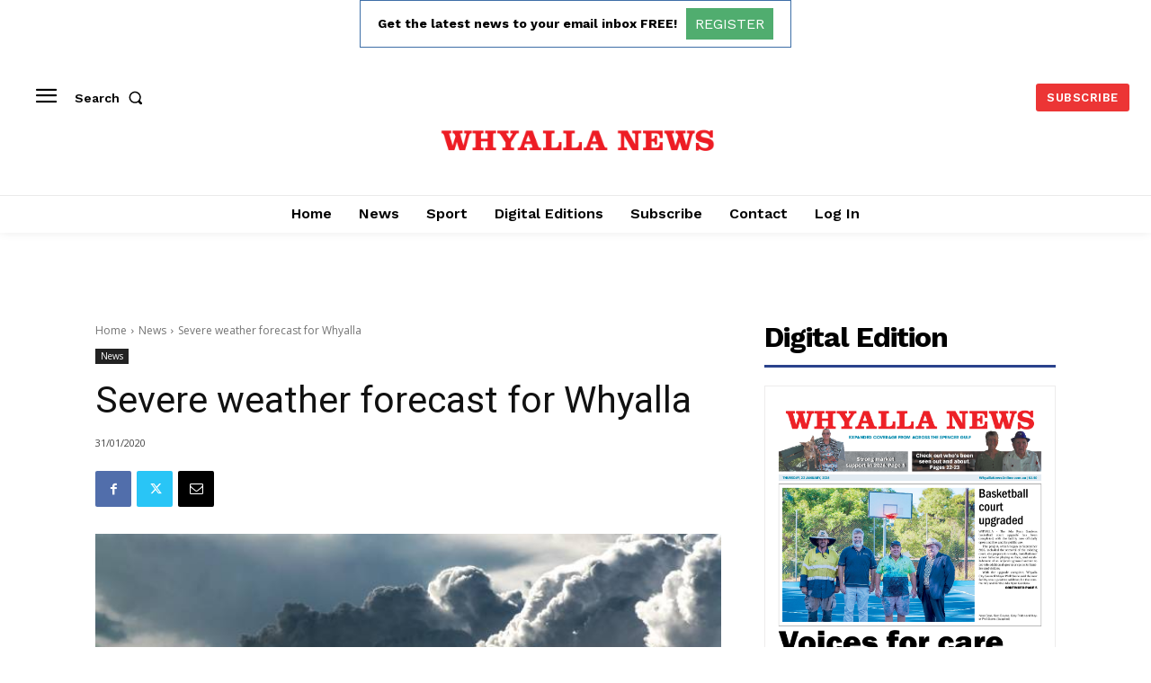

--- FILE ---
content_type: text/html; charset=utf-8
request_url: https://www.google.com/recaptcha/api2/aframe
body_size: 268
content:
<!DOCTYPE HTML><html><head><meta http-equiv="content-type" content="text/html; charset=UTF-8"></head><body><script nonce="VM3qcWVCR7krndng9Iz5qA">/** Anti-fraud and anti-abuse applications only. See google.com/recaptcha */ try{var clients={'sodar':'https://pagead2.googlesyndication.com/pagead/sodar?'};window.addEventListener("message",function(a){try{if(a.source===window.parent){var b=JSON.parse(a.data);var c=clients[b['id']];if(c){var d=document.createElement('img');d.src=c+b['params']+'&rc='+(localStorage.getItem("rc::a")?sessionStorage.getItem("rc::b"):"");window.document.body.appendChild(d);sessionStorage.setItem("rc::e",parseInt(sessionStorage.getItem("rc::e")||0)+1);localStorage.setItem("rc::h",'1769028787931');}}}catch(b){}});window.parent.postMessage("_grecaptcha_ready", "*");}catch(b){}</script></body></html>